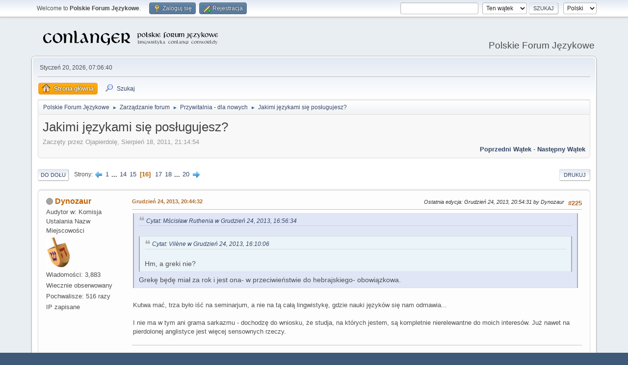

--- FILE ---
content_type: text/html; charset=UTF-8
request_url: https://jezykotw.webd.pl/f/index.php/topic,32.msg49730.html?PHPSESSID=82220a47add2af83a8755a6c6da89aeb
body_size: 11318
content:
<!DOCTYPE html>
<html lang="pl-PL">
<head>
	<meta charset="UTF-8">
	<link rel="stylesheet" href="https://jezykotw.webd.pl/f/Themes/default/css/minified_ee91ffaeb27a6b422da26cd4c794716c.css?smf216_1754049125">
	<style>
						.sceditor-button-spoiler div {
							background: url('https://jezykotw.webd.pl/f/Themes/default/images/bbc/spoiler.png');
						}
	
	img.avatar { max-width: 130px !important; max-height: 130px !important; }
	
	.postarea .bbc_img, .list_posts .bbc_img, .post .inner .bbc_img, form#reported_posts .bbc_img, #preview_body .bbc_img { max-width: min(100%,1024px); }
	
	.postarea .bbc_img, .list_posts .bbc_img, .post .inner .bbc_img, form#reported_posts .bbc_img, #preview_body .bbc_img { max-height: 600px; }
	
	</style>
	<script>
		var smf_theme_url = "https://jezykotw.webd.pl/f/Themes/default";
		var smf_default_theme_url = "https://jezykotw.webd.pl/f/Themes/default";
		var smf_images_url = "https://jezykotw.webd.pl/f/Themes/default/images";
		var smf_smileys_url = "https://jezykotw.webd.pl/f/Smileys";
		var smf_smiley_sets = "default,aaron,akyhne,fugue,alienine";
		var smf_smiley_sets_default = "default";
		var smf_avatars_url = "http://jezykotw.webd.pl/f/avatars";
		var smf_scripturl = "https://jezykotw.webd.pl/f/index.php?PHPSESSID=82220a47add2af83a8755a6c6da89aeb&amp;";
		var smf_iso_case_folding = false;
		var smf_charset = "UTF-8";
		var smf_session_id = "ddf9b92fe04d49f5a3dbb9b27e2f40da";
		var smf_session_var = "b8f00a807";
		var smf_member_id = 0;
		var ajax_notification_text = 'Ładowanie...';
		var help_popup_heading_text = 'Zagubiłeś się? Pozwól mi wyjaśnić:';
		var banned_text = 'Przepraszamy Gość, zostałeś zbanowany na tym forum!';
		var smf_txt_expand = 'Rozwiń';
		var smf_txt_shrink = 'Zwiń';
		var smf_collapseAlt = 'Ukryj';
		var smf_expandAlt = 'Pokaż';
		var smf_quote_expand = false;
		var allow_xhjr_credentials = false;
	</script>
	<script src="https://ajax.googleapis.com/ajax/libs/jquery/3.6.3/jquery.min.js"></script>
	<script src="https://jezykotw.webd.pl/f/Themes/default/scripts/jquery.sceditor.bbcode.min.js?smf216_1754049125"></script>
	<script src="https://jezykotw.webd.pl/f/Themes/default/scripts/minified_7bfada0fd3ba4e36b700d38ffa789814.js?smf216_1754049125"></script>
	<script src="https://jezykotw.webd.pl/f/Themes/default/scripts/minified_9071c0918f26ee689b7e16c8c03ae9a8.js?smf216_1754049125" defer></script>
	<script>
		var smf_smileys_url = 'https://jezykotw.webd.pl/f/Smileys/default';
		var bbc_quote_from = 'Cytat';
		var bbc_quote = 'Cytat';
		var bbc_search_on = 'w';
	var smf_you_sure ='Na pewno chcesz to zrobić?';
	</script>
	<title>Jakimi językami się posługujesz? - Strona 16</title>
	<meta name="viewport" content="width=device-width, initial-scale=1">
	<meta property="og:site_name" content="Polskie Forum Językowe">
	<meta property="og:title" content="Jakimi językami się posługujesz? - Strona 16">
	<meta property="og:url" content="https://jezykotw.webd.pl/f/index.php/topic,32.225.html?PHPSESSID=82220a47add2af83a8755a6c6da89aeb">
	<meta property="og:description" content="Jakimi językami się posługujesz? - Strona 16">
	<meta name="description" content="Jakimi językami się posługujesz? - Strona 16">
	<meta name="theme-color" content="#557EA0">
	<meta name="robots" content="noindex">
	<link rel="canonical" href="https://jezykotw.webd.pl/f/index.php?topic=32.225">
	<link rel="help" href="https://jezykotw.webd.pl/f/index.php?PHPSESSID=82220a47add2af83a8755a6c6da89aeb&amp;action=help">
	<link rel="contents" href="https://jezykotw.webd.pl/f/index.php?PHPSESSID=82220a47add2af83a8755a6c6da89aeb&amp;">
	<link rel="search" href="https://jezykotw.webd.pl/f/index.php?PHPSESSID=82220a47add2af83a8755a6c6da89aeb&amp;action=search">
	<link rel="alternate" type="application/rss+xml" title="Polskie Forum Językowe - RSS" href="https://jezykotw.webd.pl/f/index.php?PHPSESSID=82220a47add2af83a8755a6c6da89aeb&amp;action=.xml;type=rss2;board=21">
	<link rel="alternate" type="application/atom+xml" title="Polskie Forum Językowe - Atom" href="https://jezykotw.webd.pl/f/index.php?PHPSESSID=82220a47add2af83a8755a6c6da89aeb&amp;action=.xml;type=atom;board=21">
	<link rel="next" href="https://jezykotw.webd.pl/f/index.php/topic,32.240.html?PHPSESSID=82220a47add2af83a8755a6c6da89aeb">
	<link rel="prev" href="https://jezykotw.webd.pl/f/index.php/topic,32.210.html?PHPSESSID=82220a47add2af83a8755a6c6da89aeb">
	<link rel="index" href="https://jezykotw.webd.pl/f/index.php/board,21.0.html?PHPSESSID=82220a47add2af83a8755a6c6da89aeb"><style>.vv_special { display:none; }</style>
</head>
<body id="chrome" class="action_messageindex board_21">
<div id="footerfix">
	<div id="top_section">
		<div class="inner_wrap">
			<ul class="floatleft" id="top_info">
				<li class="welcome">
					Welcome to <strong>Polskie Forum Językowe</strong>.
				</li>
				<li class="button_login">
					<a href="https://jezykotw.webd.pl/f/index.php?PHPSESSID=82220a47add2af83a8755a6c6da89aeb&amp;action=login" class="open" onclick="return reqOverlayDiv(this.href, 'Zaloguj się', 'login');">
						<span class="main_icons login"></span>
						<span class="textmenu">Zaloguj się</span>
					</a>
				</li>
				<li class="button_signup">
					<a href="https://jezykotw.webd.pl/f/index.php?PHPSESSID=82220a47add2af83a8755a6c6da89aeb&amp;action=signup" class="open">
						<span class="main_icons regcenter"></span>
						<span class="textmenu">Rejestracja</span>
					</a>
				</li>
			</ul>
			<form id="languages_form" method="get" class="floatright">
				<select id="language_select" name="language" onchange="this.form.submit()">
					<option value="english">English</option>
					<option value="polish" selected="selected">Polski</option>
				</select>
				<noscript>
					<input type="submit" value="Wykonaj!">
				</noscript>
			</form>
			<form id="search_form" class="floatright" action="https://jezykotw.webd.pl/f/index.php?PHPSESSID=82220a47add2af83a8755a6c6da89aeb&amp;action=search2" method="post" accept-charset="UTF-8">
				<input type="search" name="search" value="">&nbsp;
				<select name="search_selection">
					<option value="all">Całe Forum </option>
					<option value="topic" selected>Ten wątek</option>
					<option value="board">To forum</option>
				</select>
				<input type="hidden" name="sd_topic" value="32">
				<input type="submit" name="search2" value="Szukaj" class="button">
				<input type="hidden" name="advanced" value="0">
			</form>
		</div><!-- .inner_wrap -->
	</div><!-- #top_section -->
	<div id="header">
		<h1 class="forumtitle">
			<a id="top" href="https://jezykotw.webd.pl/f/index.php?PHPSESSID=82220a47add2af83a8755a6c6da89aeb&amp;"><img src="https://jezykotw.webd.pl/f/conlogo.png" alt="Polskie Forum Językowe"></a>
		</h1>
		<div id="siteslogan">Polskie Forum Językowe</div>
	</div>
	<div id="wrapper">
		<div id="upper_section">
			<div id="inner_section">
				<div id="inner_wrap" class="hide_720">
					<div class="user">
						<time datetime="2026-01-20T06:06:40Z">Styczeń 20, 2026, 07:06:40</time>
					</div>
				</div>
				<a class="mobile_user_menu">
					<span class="menu_icon"></span>
					<span class="text_menu">Menu główne</span>
				</a>
				<div id="main_menu">
					<div id="mobile_user_menu" class="popup_container">
						<div class="popup_window description">
							<div class="popup_heading">Menu główne
								<a href="javascript:void(0);" class="main_icons hide_popup"></a>
							</div>
							
					<ul class="dropmenu menu_nav">
						<li class="button_home">
							<a class="active" href="https://jezykotw.webd.pl/f/index.php?PHPSESSID=82220a47add2af83a8755a6c6da89aeb&amp;">
								<span class="main_icons home"></span><span class="textmenu">Strona główna</span>
							</a>
						</li>
						<li class="button_search">
							<a href="https://jezykotw.webd.pl/f/index.php?PHPSESSID=82220a47add2af83a8755a6c6da89aeb&amp;action=search">
								<span class="main_icons search"></span><span class="textmenu">Szukaj</span>
							</a>
						</li>
					</ul><!-- .menu_nav -->
						</div>
					</div>
				</div>
				<div class="navigate_section">
					<ul>
						<li>
							<a href="https://jezykotw.webd.pl/f/index.php?PHPSESSID=82220a47add2af83a8755a6c6da89aeb&amp;"><span>Polskie Forum Językowe</span></a>
						</li>
						<li>
							<span class="dividers"> &#9658; </span>
							<a href="https://jezykotw.webd.pl/f/index.php?PHPSESSID=82220a47add2af83a8755a6c6da89aeb&amp;#c1"><span>Zarządzanie forum</span></a>
						</li>
						<li>
							<span class="dividers"> &#9658; </span>
							<a href="https://jezykotw.webd.pl/f/index.php/board,21.0.html?PHPSESSID=82220a47add2af83a8755a6c6da89aeb"><span>Przywitalnia - dla nowych</span></a>
						</li>
						<li class="last">
							<span class="dividers"> &#9658; </span>
							<a href="https://jezykotw.webd.pl/f/index.php/topic,32.0.html?PHPSESSID=82220a47add2af83a8755a6c6da89aeb"><span>Jakimi językami się posługujesz?</span></a>
						</li>
					</ul>
				</div><!-- .navigate_section -->
			</div><!-- #inner_section -->
		</div><!-- #upper_section -->
		<div id="content_section">
			<div id="main_content_section">
		<div id="display_head" class="information">
			<h2 class="display_title">
				<span id="top_subject">Jakimi językami się posługujesz?</span>
			</h2>
			<p>Zaczęty przez Ojapierdolę, Sierpień 18, 2011, 21:14:54</p>
			<span class="nextlinks floatright"><a href="https://jezykotw.webd.pl/f/index.php/topic,32.0/prev_next,prev.html?PHPSESSID=82220a47add2af83a8755a6c6da89aeb#new">Poprzedni wątek</a> - <a href="https://jezykotw.webd.pl/f/index.php/topic,32.0/prev_next,next.html?PHPSESSID=82220a47add2af83a8755a6c6da89aeb#new">Następny wątek</a></span>
		</div><!-- #display_head -->
		
		<div class="pagesection top">
			
		<div class="buttonlist floatright">
			
				<a class="button button_strip_print" href="https://jezykotw.webd.pl/f/index.php?PHPSESSID=82220a47add2af83a8755a6c6da89aeb&amp;action=printpage;topic=32.0"  rel="nofollow">Drukuj</a>
		</div>
			 
			<div class="pagelinks floatleft">
				<a href="#bot" class="button">Do dołu</a>
				<span class="pages">Strony</span><a class="nav_page" href="https://jezykotw.webd.pl/f/index.php/topic,32.210.html?PHPSESSID=82220a47add2af83a8755a6c6da89aeb"><span class="main_icons previous_page"></span></a> <a class="nav_page" href="https://jezykotw.webd.pl/f/index.php/topic,32.0.html?PHPSESSID=82220a47add2af83a8755a6c6da89aeb">1</a> <span class="expand_pages" onclick="expandPages(this, '&lt;a class=&quot;nav_page&quot; href=&quot;' + smf_scripturl + '?topic=32.%1$d&quot;&gt;%2$s&lt;/a&gt; ', 15, 195, 15);"> ... </span><a class="nav_page" href="https://jezykotw.webd.pl/f/index.php/topic,32.195.html?PHPSESSID=82220a47add2af83a8755a6c6da89aeb">14</a> <a class="nav_page" href="https://jezykotw.webd.pl/f/index.php/topic,32.210.html?PHPSESSID=82220a47add2af83a8755a6c6da89aeb">15</a> <span class="current_page">16</span> <a class="nav_page" href="https://jezykotw.webd.pl/f/index.php/topic,32.240.html?PHPSESSID=82220a47add2af83a8755a6c6da89aeb">17</a> <a class="nav_page" href="https://jezykotw.webd.pl/f/index.php/topic,32.255.html?PHPSESSID=82220a47add2af83a8755a6c6da89aeb">18</a> <span class="expand_pages" onclick="expandPages(this, '&lt;a class=&quot;nav_page&quot; href=&quot;' + smf_scripturl + '?topic=32.%1$d&quot;&gt;%2$s&lt;/a&gt; ', 270, 285, 15);"> ... </span><a class="nav_page" href="https://jezykotw.webd.pl/f/index.php/topic,32.285.html?PHPSESSID=82220a47add2af83a8755a6c6da89aeb">20</a> <a class="nav_page" href="https://jezykotw.webd.pl/f/index.php/topic,32.240.html?PHPSESSID=82220a47add2af83a8755a6c6da89aeb"><span class="main_icons next_page"></span></a> 
			</div>
		<div class="mobile_buttons floatright">
			<a class="button mobile_act">Akcje użytkownika</a>
			
		</div>
		</div>
		<div id="forumposts">
			<form action="https://jezykotw.webd.pl/f/index.php?PHPSESSID=82220a47add2af83a8755a6c6da89aeb&amp;action=quickmod2;topic=32.225" method="post" accept-charset="UTF-8" name="quickModForm" id="quickModForm" onsubmit="return oQuickModify.bInEditMode ? oQuickModify.modifySave('ddf9b92fe04d49f5a3dbb9b27e2f40da', 'b8f00a807') : false">
				<div class="windowbg" id="msg49638">
					
					<div class="post_wrapper">
						<div class="poster">
							<h4>
								<span class="off" title="Offline"></span>
								<a href="https://jezykotw.webd.pl/f/index.php?PHPSESSID=82220a47add2af83a8755a6c6da89aeb&amp;action=profile;u=12" title="Zobacz profil Dynozaur">Dynozaur</a>
							</h4>
							<ul class="user_info">
								<li class="title">Audytor w: Komisja Ustalania Nazw Miejscowości</li>
								<li class="avatar">
									<a href="https://jezykotw.webd.pl/f/index.php?PHPSESSID=82220a47add2af83a8755a6c6da89aeb&amp;action=profile;u=12"><img class="avatar" src="https://jezykotw.webd.pl/f/custom_avatar/avatar_12_1313433101.png" alt=""></a>
								</li>
								<li class="icons"></li>
								<li class="postcount">Wiadomości: 3,883</li>
								<li class="blurb">Wiecznie obserwowany</li>
								<li class="custom thankscount">Pochwalisze: 516 razy</li>
								<li class="poster_ip">IP zapisane</li>
							</ul>
						</div><!-- .poster -->
						<div class="postarea">
							<div class="keyinfo">
								<div id="subject_49638" class="subject_title subject_hidden">
									<a href="https://jezykotw.webd.pl/f/index.php?PHPSESSID=82220a47add2af83a8755a6c6da89aeb&amp;msg=49638" rel="nofollow">Odp: Jakimi językami się posługujesz?</a>
								</div>
								<span class="page_number floatright">#225</span>
								<div class="postinfo">
									<span class="messageicon"  style="position: absolute; z-index: -1;">
										<img src="https://jezykotw.webd.pl/f/Themes/default/images/post/xx.png" alt="">
									</span>
									<a href="https://jezykotw.webd.pl/f/index.php?PHPSESSID=82220a47add2af83a8755a6c6da89aeb&amp;msg=49638" rel="nofollow" title="Odpowiedź #225 - Odp: Jakimi językami się posługujesz?" class="smalltext">Grudzień 24, 2013, 20:44:32</a>
									<span class="spacer"></span>
									<span class="smalltext modified floatright mvisible" id="modified_49638"><span class="lastedit">Ostatnia edycja</span>: Grudzień 24, 2013, 20:54:31 by Dynozaur
									</span>
								</div>
								<div id="msg_49638_quick_mod"></div>
							</div><!-- .keyinfo -->
							<div class="post">
								<div class="inner" data-msgid="49638" id="msg_49638">
									<blockquote class="bbc_standard_quote"><cite><a href="https://jezykotw.webd.pl/f/index.php/topic,32.msg49636.html?PHPSESSID=82220a47add2af83a8755a6c6da89aeb#msg49636">Cytat: Mścisław Ruthenia w Grudzień 24, 2013, 16:56:34</a></cite><br /><blockquote class="bbc_alternate_quote"><cite><a href="https://jezykotw.webd.pl/f/index.php/topic,32.msg49632.html?PHPSESSID=82220a47add2af83a8755a6c6da89aeb#msg49632">Cytat: Vilène w Grudzień 24, 2013, 16:10:06</a></cite><br />Hm, a greki nie?<br /></blockquote>Grekę będę miał za rok i jest ona- w przeciwieństwie do hebrajskiego- obowiązkowa.<br /></blockquote><br />Kutwa mać, trza było iść na seminarjum, a nie na tą całą lingwistykę, gdzie nauki języków się nam odmawia...<br /><br />I nie ma w tym ani grama sarkazmu - dochodzę do wniosku, że studja, na których jestem, są kompletnie nierelewantne do moich interesów. Już nawet na pierdolonej anglistyce jest więcej sensownych rzeczy.
								</div>
							</div><!-- .post -->
							<div class="under_message">
							</div><!-- .under_message -->
						</div><!-- .postarea -->
						<div class="moderatorbar">
							<div class="signature" id="msg_49638_signature">
								<span style="font-size: 13pt;" class="bbc_size">Jaranie się starem forem to pedalstwo, a Kwadrat i Seiphel to ciota i chuj.</span><br><br>P*lsko, cóżeś uczyniła ze swoim chrztem?
							</div>
							<div class="custom_fields_below_signature">
								<ul class="nolist">
									<li class="custom thankslist"><span class="thank_you_hidden thank_you_placeholder_49638">&nbsp;</span></li>
								</ul>
							</div>
						</div><!-- .moderatorbar -->
					</div><!-- .post_wrapper -->
				</div><!-- $message[css_class] -->
				<hr class="post_separator">
				<div class="windowbg" id="msg49640">
					
					
					<div class="post_wrapper">
						<div class="poster">
							<h4>
								<span class="off" title="Offline"></span>
								<a href="https://jezykotw.webd.pl/f/index.php?PHPSESSID=82220a47add2af83a8755a6c6da89aeb&amp;action=profile;u=6" title="Zobacz profil Mścisław Bożydar">Mścisław Bożydar</a>
							</h4>
							<ul class="user_info">
								<li class="title">Πατριάρχης Γλώσσοποιίας</li>
								<li class="avatar">
									<a href="https://jezykotw.webd.pl/f/index.php?PHPSESSID=82220a47add2af83a8755a6c6da89aeb&amp;action=profile;u=6"><img class="avatar" src="https://jezykotw.webd.pl/f/custom_avatar/avatar_6_1416332385.jpeg" alt=""></a>
								</li>
								<li class="icons"></li>
								<li class="postcount">Wiadomości: 1,269</li>
								<li class="custom thankscount">Pochwalisze: 1 razy</li>
								<li class="poster_ip">IP zapisane</li>
							</ul>
						</div><!-- .poster -->
						<div class="postarea">
							<div class="keyinfo">
								<div id="subject_49640" class="subject_title subject_hidden">
									<a href="https://jezykotw.webd.pl/f/index.php?PHPSESSID=82220a47add2af83a8755a6c6da89aeb&amp;msg=49640" rel="nofollow">Odp: Jakimi językami się posługujesz?</a>
								</div>
								<span class="page_number floatright">#226</span>
								<div class="postinfo">
									<span class="messageicon"  style="position: absolute; z-index: -1;">
										<img src="https://jezykotw.webd.pl/f/Themes/default/images/post/xx.png" alt="">
									</span>
									<a href="https://jezykotw.webd.pl/f/index.php?PHPSESSID=82220a47add2af83a8755a6c6da89aeb&amp;msg=49640" rel="nofollow" title="Odpowiedź #226 - Odp: Jakimi językami się posługujesz?" class="smalltext">Grudzień 24, 2013, 22:47:41</a>
									<span class="spacer"></span>
									<span class="smalltext modified floatright" id="modified_49640">
									</span>
								</div>
								<div id="msg_49640_quick_mod"></div>
							</div><!-- .keyinfo -->
							<div class="post">
								<div class="inner" data-msgid="49640" id="msg_49640">
									<blockquote class="bbc_standard_quote"><cite><a href="https://jezykotw.webd.pl/f/index.php/topic,32.msg49638.html?PHPSESSID=82220a47add2af83a8755a6c6da89aeb#msg49638">Cytat: Dynozaur w Grudzień 24, 2013, 20:44:32</a></cite><br /><blockquote class="bbc_alternate_quote"><cite><a href="https://jezykotw.webd.pl/f/index.php/topic,32.msg49636.html?PHPSESSID=82220a47add2af83a8755a6c6da89aeb#msg49636">Cytat: Mścisław Ruthenia w Grudzień 24, 2013, 16:56:34</a></cite><br /><blockquote class="bbc_standard_quote"><cite><a href="https://jezykotw.webd.pl/f/index.php/topic,32.msg49632.html?PHPSESSID=82220a47add2af83a8755a6c6da89aeb#msg49632">Cytat: Vilène w Grudzień 24, 2013, 16:10:06</a></cite><br />Hm, a greki nie?<br /></blockquote>Grekę będę miał za rok i jest ona- w przeciwieństwie do hebrajskiego- obowiązkowa.<br /></blockquote><br />Kutwa mać, trza było iść na seminarjum, a nie na tą całą lingwistykę, gdzie nauki języków się nam odmawia...<br /><br />I nie ma w tym ani grama sarkazmu - dochodzę do wniosku, że studja, na których jestem, są kompletnie nierelewantne do moich interesów. Już nawet na pierdolonej anglistyce jest więcej sensownych rzeczy.<br /></blockquote><br />Że tak powiem: האחעהאחעהאחעהאחע
								</div>
							</div><!-- .post -->
							<div class="under_message">
							</div><!-- .under_message -->
						</div><!-- .postarea -->
						<div class="moderatorbar">
							<div class="signature" id="msg_49640_signature">
								Hvernig á að þjálfa Dragon þín?
							</div>
							<div class="custom_fields_below_signature">
								<ul class="nolist">
									<li class="custom thankslist"><span class="thank_you_hidden thank_you_placeholder_49640">&nbsp;</span></li>
								</ul>
							</div>
						</div><!-- .moderatorbar -->
					</div><!-- .post_wrapper -->
				</div><!-- $message[css_class] -->
				<hr class="post_separator">
				<div class="windowbg" id="msg49730">
					
					<a id="new"></a>
					<div class="post_wrapper">
						<div class="poster">
							<h4>
								<span class="off" title="Offline"></span>
								<a href="https://jezykotw.webd.pl/f/index.php?PHPSESSID=82220a47add2af83a8755a6c6da89aeb&amp;action=profile;u=238" title="Zobacz profil ShookTea">ShookTea</a>
							</h4>
							<ul class="user_info">
								<li class="avatar">
									<a href="https://jezykotw.webd.pl/f/index.php?PHPSESSID=82220a47add2af83a8755a6c6da89aeb&amp;action=profile;u=238"><img class="avatar" src="http://4programmers.net/store/_a/54fac265aee9b.png" alt=""></a>
								</li>
								<li class="icons"></li>
								<li class="postcount">Wiadomości: 159</li>
								<li class="custom thankscount">Pochwalisze: 1 razy</li>
								<li class="poster_ip">IP zapisane</li>
							</ul>
						</div><!-- .poster -->
						<div class="postarea">
							<div class="keyinfo">
								<div id="subject_49730" class="subject_title subject_hidden">
									<a href="https://jezykotw.webd.pl/f/index.php?PHPSESSID=82220a47add2af83a8755a6c6da89aeb&amp;msg=49730" rel="nofollow">Odp: Jakimi językami się posługujesz?</a>
								</div>
								<span class="page_number floatright">#227</span>
								<div class="postinfo">
									<span class="messageicon"  style="position: absolute; z-index: -1;">
										<img src="https://jezykotw.webd.pl/f/Themes/default/images/post/xx.png" alt="">
									</span>
									<a href="https://jezykotw.webd.pl/f/index.php?PHPSESSID=82220a47add2af83a8755a6c6da89aeb&amp;msg=49730" rel="nofollow" title="Odpowiedź #227 - Odp: Jakimi językami się posługujesz?" class="smalltext">Grudzień 27, 2013, 09:50:52</a>
									<span class="spacer"></span>
									<span class="smalltext modified floatright" id="modified_49730">
									</span>
								</div>
								<div id="msg_49730_quick_mod"></div>
							</div><!-- .keyinfo -->
							<div class="post">
								<div class="inner" data-msgid="49730" id="msg_49730">
									A u mnie:<br /><b>Polski</b> - natywny<br /><b>Angielski</b> - byłby &quot;prawie natywny&quot;, gdyby istniało coś takiego, jak prawie natywny język - mama zaczęła mnie go uczyć, gdy miałem 4 lata. Gramatyka dla umysłu ścisłego (czyt. mnie) nie stanowiła w żadnym języku większego problemu, gorzej ze słownictwem (które jest przecież ważniejsze) i wyjątkami, czyli innymi słowy ze wszystkimi cechami języka, które trzeba się uczyć na pamięć (gramatykę, można by rzec, &quot;wsiąkam&quot; bez uczenia się poza szkołą). Wg. mnie, gdyby angielski był conlangiem, twórca zostałby zjedzony za wymowę, ale po pewnym czasie można przywyknąć i się nauczyć.<br /><br />W znacznie mniejszym stopniu:<br /><b>Niemiecki</b> - jedyne zdanie, jakie potrafię powiedzieć bez żadnego zająknięcia się / kucia na pamięć to &quot;Zaraz sprawdzę listę obecności&quot; (nie wiem, jak to się pisze), bo nauczycielka w gimnazjum powtarzała to na każdej lekcji. Ale umlauty i scharfes s mi się podobają.<br /><br />Następni w kolejce:<br /><b>Rosyjski</b><br /><b>Łacina</b> lub <b>greka</b> (BTW, dlaczego coraz częściej widzę zwrot &quot;język łaciński&quot;, który ponoć jest błędny?)
								</div>
							</div><!-- .post -->
							<div class="under_message">
							</div><!-- .under_message -->
						</div><!-- .postarea -->
						<div class="moderatorbar">
							<div class="signature" id="msg_49730_signature">
								<img src="http://i.imgur.com/yibcMlB.png" alt="" class="bbc_img" loading="lazy">
							</div>
							<div class="custom_fields_below_signature">
								<ul class="nolist">
									<li class="custom thankslist"><span class="thank_you_hidden thank_you_placeholder_49730">&nbsp;</span></li>
								</ul>
							</div>
						</div><!-- .moderatorbar -->
					</div><!-- .post_wrapper -->
				</div><!-- $message[css_class] -->
				<hr class="post_separator">
				<div class="windowbg" id="msg49731">
					
					
					<div class="post_wrapper">
						<div class="poster">
							<h4>
								<span class="off" title="Offline"></span>
								<a href="https://jezykotw.webd.pl/f/index.php?PHPSESSID=82220a47add2af83a8755a6c6da89aeb&amp;action=profile;u=121" title="Zobacz profil CookieMonster93">CookieMonster93</a>
							</h4>
							<ul class="user_info">
								<li class="title">Niderlandysta/Etnolingwista</li>
								<li class="avatar">
									<a href="https://jezykotw.webd.pl/f/index.php?PHPSESSID=82220a47add2af83a8755a6c6da89aeb&amp;action=profile;u=121"><img class="avatar" src="https://jezykotw.webd.pl/f/custom_avatar/avatar_121_1605273346.png" alt=""></a>
								</li>
								<li class="icons"></li>
								<li class="postcount">Wiadomości: 1,517</li>
								<li class="custom thankscount">Pochwalisze: 5 razy</li>
								<li class="poster_ip">IP zapisane</li>
							</ul>
						</div><!-- .poster -->
						<div class="postarea">
							<div class="keyinfo">
								<div id="subject_49731" class="subject_title subject_hidden">
									<a href="https://jezykotw.webd.pl/f/index.php?PHPSESSID=82220a47add2af83a8755a6c6da89aeb&amp;msg=49731" rel="nofollow">Odp: Jakimi językami się posługujesz?</a>
								</div>
								<span class="page_number floatright">#228</span>
								<div class="postinfo">
									<span class="messageicon"  style="position: absolute; z-index: -1;">
										<img src="https://jezykotw.webd.pl/f/Themes/default/images/post/xx.png" alt="">
									</span>
									<a href="https://jezykotw.webd.pl/f/index.php?PHPSESSID=82220a47add2af83a8755a6c6da89aeb&amp;msg=49731" rel="nofollow" title="Odpowiedź #228 - Odp: Jakimi językami się posługujesz?" class="smalltext">Grudzień 27, 2013, 10:13:40</a>
									<span class="spacer"></span>
									<span class="smalltext modified floatright" id="modified_49731">
									</span>
								</div>
								<div id="msg_49731_quick_mod"></div>
							</div><!-- .keyinfo -->
							<div class="post">
								<div class="inner" data-msgid="49731" id="msg_49731">
									<blockquote class="bbc_standard_quote"><cite><a href="https://jezykotw.webd.pl/f/index.php/topic,32.msg49730.html?PHPSESSID=82220a47add2af83a8755a6c6da89aeb#msg49730">Cytat: ShookTea w Grudzień 27, 2013, 09:50:52</a></cite><br />dlaczego coraz częściej widzę zwrot &quot;język łaciński&quot;, który ponoć jest błędny?<br /></blockquote>Jest jak najbardziej poprawny. :-)
								</div>
							</div><!-- .post -->
							<div class="under_message">
							</div><!-- .under_message -->
						</div><!-- .postarea -->
						<div class="moderatorbar">
							<div class="signature" id="msg_49731_signature">
								English C2 // Nederlands B2 // 中文 B1 // Čeština B1
							</div>
							<div class="custom_fields_below_signature">
								<ul class="nolist">
									<li class="custom thankslist"><span class="thank_you_hidden thank_you_placeholder_49731">&nbsp;</span></li>
								</ul>
							</div>
						</div><!-- .moderatorbar -->
					</div><!-- .post_wrapper -->
				</div><!-- $message[css_class] -->
				<hr class="post_separator">
				<div class="windowbg" id="msg49778">
					
					
					<div class="post_wrapper">
						<div class="poster">
							<h4>
								<span class="off" title="Offline"></span>
								<a href="https://jezykotw.webd.pl/f/index.php?PHPSESSID=82220a47add2af83a8755a6c6da89aeb&amp;action=profile;u=238" title="Zobacz profil ShookTea">ShookTea</a>
							</h4>
							<ul class="user_info">
								<li class="avatar">
									<a href="https://jezykotw.webd.pl/f/index.php?PHPSESSID=82220a47add2af83a8755a6c6da89aeb&amp;action=profile;u=238"><img class="avatar" src="http://4programmers.net/store/_a/54fac265aee9b.png" alt=""></a>
								</li>
								<li class="icons"></li>
								<li class="postcount">Wiadomości: 159</li>
								<li class="custom thankscount">Pochwalisze: 1 razy</li>
								<li class="poster_ip">IP zapisane</li>
							</ul>
						</div><!-- .poster -->
						<div class="postarea">
							<div class="keyinfo">
								<div id="subject_49778" class="subject_title subject_hidden">
									<a href="https://jezykotw.webd.pl/f/index.php?PHPSESSID=82220a47add2af83a8755a6c6da89aeb&amp;msg=49778" rel="nofollow">Odp: Jakimi językami się posługujesz?</a>
								</div>
								<span class="page_number floatright">#229</span>
								<div class="postinfo">
									<span class="messageicon"  style="position: absolute; z-index: -1;">
										<img src="https://jezykotw.webd.pl/f/Themes/default/images/post/xx.png" alt="">
									</span>
									<a href="https://jezykotw.webd.pl/f/index.php?PHPSESSID=82220a47add2af83a8755a6c6da89aeb&amp;msg=49778" rel="nofollow" title="Odpowiedź #229 - Odp: Jakimi językami się posługujesz?" class="smalltext">Grudzień 27, 2013, 21:15:44</a>
									<span class="spacer"></span>
									<span class="smalltext modified floatright" id="modified_49778">
									</span>
								</div>
								<div id="msg_49778_quick_mod"></div>
							</div><!-- .keyinfo -->
							<div class="post">
								<div class="inner" data-msgid="49778" id="msg_49778">
									Poważnie?<br /><br />Gdy kiedyś powiedziałem &quot;język łaciński&quot;, dostałem od jednego księdza opiernicz. Teraz, gdy to słyszę, sam mam ochotę się na kimś wyładować. Mój świat legł w gruzach.<br /><br />&quot;Łacina&quot; według mnie ładniej brzmi <img src="https://jezykotw.webd.pl/f/Smileys/default/smiley.gif" alt="&#58;&#41;" title="Uśmiech" class="smiley">
								</div>
							</div><!-- .post -->
							<div class="under_message">
							</div><!-- .under_message -->
						</div><!-- .postarea -->
						<div class="moderatorbar">
							<div class="signature" id="msg_49778_signature">
								<img src="http://i.imgur.com/yibcMlB.png" alt="" class="bbc_img" loading="lazy">
							</div>
							<div class="custom_fields_below_signature">
								<ul class="nolist">
									<li class="custom thankslist"><span class="thank_you_hidden thank_you_placeholder_49778">&nbsp;</span></li>
								</ul>
							</div>
						</div><!-- .moderatorbar -->
					</div><!-- .post_wrapper -->
				</div><!-- $message[css_class] -->
				<hr class="post_separator">
				<div class="windowbg" id="msg49852">
					
					
					<div class="post_wrapper">
						<div class="poster">
							<h4>
								<span class="off" title="Offline"></span>
								<a href="https://jezykotw.webd.pl/f/index.php?PHPSESSID=82220a47add2af83a8755a6c6da89aeb&amp;action=profile;u=6" title="Zobacz profil Mścisław Bożydar">Mścisław Bożydar</a>
							</h4>
							<ul class="user_info">
								<li class="title">Πατριάρχης Γλώσσοποιίας</li>
								<li class="avatar">
									<a href="https://jezykotw.webd.pl/f/index.php?PHPSESSID=82220a47add2af83a8755a6c6da89aeb&amp;action=profile;u=6"><img class="avatar" src="https://jezykotw.webd.pl/f/custom_avatar/avatar_6_1416332385.jpeg" alt=""></a>
								</li>
								<li class="icons"></li>
								<li class="postcount">Wiadomości: 1,269</li>
								<li class="custom thankscount">Pochwalisze: 1 razy</li>
								<li class="poster_ip">IP zapisane</li>
							</ul>
						</div><!-- .poster -->
						<div class="postarea">
							<div class="keyinfo">
								<div id="subject_49852" class="subject_title subject_hidden">
									<a href="https://jezykotw.webd.pl/f/index.php?PHPSESSID=82220a47add2af83a8755a6c6da89aeb&amp;msg=49852" rel="nofollow">Odp: Jakimi językami się posługujesz?</a>
								</div>
								<span class="page_number floatright">#230</span>
								<div class="postinfo">
									<span class="messageicon"  style="position: absolute; z-index: -1;">
										<img src="https://jezykotw.webd.pl/f/Themes/default/images/post/xx.png" alt="">
									</span>
									<a href="https://jezykotw.webd.pl/f/index.php?PHPSESSID=82220a47add2af83a8755a6c6da89aeb&amp;msg=49852" rel="nofollow" title="Odpowiedź #230 - Odp: Jakimi językami się posługujesz?" class="smalltext">Grudzień 29, 2013, 14:25:34</a>
									<span class="spacer"></span>
									<span class="smalltext modified floatright" id="modified_49852">
									</span>
								</div>
								<div id="msg_49852_quick_mod"></div>
							</div><!-- .keyinfo -->
							<div class="post">
								<div class="inner" data-msgid="49852" id="msg_49852">
									Ach ci księża i im podobni...<br />[osiągnąłem już szczyt hipokryzji?]<br /><br />Tak, &quot;Łacina&quot; brzmi bardziej elegancko niż &quot;Język łaciński&quot; ^_^
								</div>
							</div><!-- .post -->
							<div class="under_message">
							</div><!-- .under_message -->
						</div><!-- .postarea -->
						<div class="moderatorbar">
							<div class="signature" id="msg_49852_signature">
								Hvernig á að þjálfa Dragon þín?
							</div>
							<div class="custom_fields_below_signature">
								<ul class="nolist">
									<li class="custom thankslist"><span class="thank_you_hidden thank_you_placeholder_49852">&nbsp;</span></li>
								</ul>
							</div>
						</div><!-- .moderatorbar -->
					</div><!-- .post_wrapper -->
				</div><!-- $message[css_class] -->
				<hr class="post_separator">
				<div class="windowbg" id="msg49853">
					
					
					<div class="post_wrapper">
						<div class="poster">
							<h4>
								<span class="off" title="Offline"></span>
								<a href="https://jezykotw.webd.pl/f/index.php?PHPSESSID=82220a47add2af83a8755a6c6da89aeb&amp;action=profile;u=1" title="Zobacz profil Canis">Canis</a>
							</h4>
							<ul class="user_info">
								<li class="title">Eksherszt</li>
								<li class="membergroup">Moderatór</li>
								<li class="avatar">
									<a href="https://jezykotw.webd.pl/f/index.php?PHPSESSID=82220a47add2af83a8755a6c6da89aeb&amp;action=profile;u=1"><img class="avatar" src="https://jezykotw.webd.pl/f/custom_avatar/avatar_1_1355050873.png" alt=""></a>
								</li>
								<li class="icons"></li>
								<li class="postcount">Wiadomości: 2,151</li>
								<li class="blurb">Uliczny kundel</li>
								<li class="custom thankscount">Pochwalisze: 192 razy</li>
								<li class="poster_ip">IP zapisane</li>
							</ul>
						</div><!-- .poster -->
						<div class="postarea">
							<div class="keyinfo">
								<div id="subject_49853" class="subject_title subject_hidden">
									<a href="https://jezykotw.webd.pl/f/index.php?PHPSESSID=82220a47add2af83a8755a6c6da89aeb&amp;msg=49853" rel="nofollow">Odp: Jakimi językami się posługujesz?</a>
								</div>
								<span class="page_number floatright">#231</span>
								<div class="postinfo">
									<span class="messageicon"  style="position: absolute; z-index: -1;">
										<img src="https://jezykotw.webd.pl/f/Themes/default/images/post/xx.png" alt="">
									</span>
									<a href="https://jezykotw.webd.pl/f/index.php?PHPSESSID=82220a47add2af83a8755a6c6da89aeb&amp;msg=49853" rel="nofollow" title="Odpowiedź #231 - Odp: Jakimi językami się posługujesz?" class="smalltext">Grudzień 29, 2013, 15:28:55</a>
									<span class="spacer"></span>
									<span class="smalltext modified floatright" id="modified_49853">
									</span>
								</div>
								<div id="msg_49853_quick_mod"></div>
							</div><!-- .keyinfo -->
							<div class="post">
								<div class="inner" data-msgid="49853" id="msg_49853">
									<blockquote class="bbc_standard_quote"><cite><a href="https://jezykotw.webd.pl/f/index.php/topic,32.msg49852.html?PHPSESSID=82220a47add2af83a8755a6c6da89aeb#msg49852">Cytat: Mścisław Ruthenia w Grudzień 29, 2013, 14:25:34</a></cite><br />Ach ci księża i im podobni...<br />[osiągnąłem już szczyt hipokryzji?]<br /><br />Tak, &quot;Łacina&quot; brzmi bardziej elegancko niż &quot;Język łaciński&quot; ^_^<br /></blockquote>Według mnie też. Co ciekawe, odnośnie polskiego mam odwrotne odczucia: &quot;język polski&quot; brzmi neutralnie, ale &quot;polszczyzna&quot; brzmi co najmniej paskudnie.
								</div>
							</div><!-- .post -->
							<div class="under_message">
							</div><!-- .under_message -->
						</div><!-- .postarea -->
						<div class="moderatorbar">
							<div class="custom_fields_below_signature">
								<ul class="nolist">
									<li class="custom thankslist"><span class="thank_you_hidden thank_you_placeholder_49853">&nbsp;</span></li>
								</ul>
							</div>
						</div><!-- .moderatorbar -->
					</div><!-- .post_wrapper -->
				</div><!-- $message[css_class] -->
				<hr class="post_separator">
				<div class="windowbg" id="msg49861">
					
					
					<div class="post_wrapper">
						<div class="poster">
							<h4>
								<span class="off" title="Offline"></span>
								<a href="https://jezykotw.webd.pl/f/index.php?PHPSESSID=82220a47add2af83a8755a6c6da89aeb&amp;action=profile;u=343" title="Zobacz profil Mahtlactli Omome Tochtli">Mahtlactli Omome Tochtli</a>
							</h4>
							<ul class="user_info">
								<li class="avatar">
									<a href="https://jezykotw.webd.pl/f/index.php?PHPSESSID=82220a47add2af83a8755a6c6da89aeb&amp;action=profile;u=343"><img class="avatar" src="https://jezykotw.webd.pl/f/custom_avatar/avatar_343_1385678489.png" alt=""></a>
								</li>
								<li class="icons"></li>
								<li class="postcount">Wiadomości: 386</li>
								<li class="custom thankscount">Pochwalisze: 6 razy</li>
								<li class="poster_ip">IP zapisane</li>
							</ul>
						</div><!-- .poster -->
						<div class="postarea">
							<div class="keyinfo">
								<div id="subject_49861" class="subject_title subject_hidden">
									<a href="https://jezykotw.webd.pl/f/index.php?PHPSESSID=82220a47add2af83a8755a6c6da89aeb&amp;msg=49861" rel="nofollow">Odp: Jakimi językami się posługujesz?</a>
								</div>
								<span class="page_number floatright">#232</span>
								<div class="postinfo">
									<span class="messageicon"  style="position: absolute; z-index: -1;">
										<img src="https://jezykotw.webd.pl/f/Themes/default/images/post/xx.png" alt="">
									</span>
									<a href="https://jezykotw.webd.pl/f/index.php?PHPSESSID=82220a47add2af83a8755a6c6da89aeb&amp;msg=49861" rel="nofollow" title="Odpowiedź #232 - Odp: Jakimi językami się posługujesz?" class="smalltext">Grudzień 29, 2013, 18:14:40</a>
									<span class="spacer"></span>
									<span class="smalltext modified floatright" id="modified_49861">
									</span>
								</div>
								<div id="msg_49861_quick_mod"></div>
							</div><!-- .keyinfo -->
							<div class="post">
								<div class="inner" data-msgid="49861" id="msg_49861">
									Co do mnie:<br /><br /><b>Polski</b>, bez komentarza.<br /><b>Angielski</b>, jakieś 13 lat nauki bez większego skutku, tak naprawdę zacząłem ogarniać dopiero na studiach, czytając i pijąc z zagramanicznymi ludziami. Rozumiem prawie wszystko, mówię płynnie, ale niepoprawnie. Przede wszystkim nieznośnie kaleczę wymowę.<br /><b>Czeski</b>, dwa lata nauki ledwie, ale bardzo łatwo mi wchodził. Od kilku lat nieużywany, więc trochę umarł. Mam dobrą wymowę.<br /><b>Rosyjski</b>, też dwa lata, ale znam nieco gorzej niż czeski. Też dobra wymowa, natomiast nigdy nie udało mi się nauczyć płynnie czytać w żadnym piśmie poza łacinką :-P.<br /><b>Włoski</b>, pięć lat nauki w podstawówce, jeden na studiach. Dogadam się w podstawowych sprawach, ale oracji nie wygłoszę.<br /><b>Francuski</b>, trzy lata w liceum, absolutna pomyłka. Że mapel duzy lapę, wule wu kusze awek mła i niewiele więcej. Fakt, że nie przepadam za tym językiem nie pomaga.<br /><b>Hiszpański</b>, drugi rok nauki trochę pod presją (niestety, nahuatl bez hiszpańskiego ani rusz), język jest niewiarygodnie prosty (w sumie to nooblang), ale myli mi się z włoskim.<br /><b>Łacina</b>, trzy lata nauki w liceum i dwa na studiach, jak na nie-filologa klasycznego nieźle. Od lat udzielam korków, ale na dość podstawowym poziomie.<br /><b>Greka</b>, raptem trzy semestry, umiemy czytać, ale pisać już nie (akcenty, srsly?), co do gramatyki to poległem na imperatywie aorystu.<br /><b>Staro-cerkiewno-słowiański</b>, rok nauki i sporo kontaktu z, ale wiadomo, nie uczyłem się go po to, żeby się nim posługiwać.<br /><b>Nahuatl</b> klasyczny czwarty rok nauki, gramatykę w zasadzie ogarniam, ale nawet proste słówka muszę czasami sprawdzać w słowniku. Współczesny drugi rok, jestem na etapie small-talków (trochę brak partnerów do ćwiczenia :-P).
								</div>
							</div><!-- .post -->
							<div class="under_message">
							</div><!-- .under_message -->
						</div><!-- .postarea -->
						<div class="moderatorbar">
							<div class="custom_fields_below_signature">
								<ul class="nolist">
									<li class="custom thankslist"><span class="thank_you_hidden thank_you_placeholder_49861">&nbsp;</span></li>
								</ul>
							</div>
						</div><!-- .moderatorbar -->
					</div><!-- .post_wrapper -->
				</div><!-- $message[css_class] -->
				<hr class="post_separator">
				<div class="windowbg" id="msg49863">
					
					
					<div class="post_wrapper">
						<div class="poster">
							<h4>
								<span class="off" title="Offline"></span>
								<a href="https://jezykotw.webd.pl/f/index.php?PHPSESSID=82220a47add2af83a8755a6c6da89aeb&amp;action=profile;u=25" title="Zobacz profil Ghoster">Ghoster</a>
							</h4>
							<ul class="user_info">
								<li class="title">لا إله إلا الله</li>
								<li class="membergroup">Uciekinier</li>
								<li class="avatar">
									<a href="https://jezykotw.webd.pl/f/index.php?PHPSESSID=82220a47add2af83a8755a6c6da89aeb&amp;action=profile;u=25"><img class="avatar" src="https://jezykotw.webd.pl/f/custom_avatar/avatar_25_1515789871.png" alt=""></a>
								</li>
								<li class="icons"></li>
								<li class="postcount">Wiadomości: 2,708</li>
								<li class="blurb">惹案</li>
								<li class="profile">
									<ol class="profile_icons">
										<li><a href="http://jezykotw.webd.pl/wiki/U%C5%BCytkownik:Ghoster" title="Wikipip" target="_blank" rel="noopener"><span class="main_icons www centericon" title="Wikipip"></span></a></li>
									</ol>
								</li><!-- .profile -->
								<li class="custom thankscount">Pochwalisze: 12 razy</li>
								<li class="poster_ip">IP zapisane</li>
							</ul>
						</div><!-- .poster -->
						<div class="postarea">
							<div class="keyinfo">
								<div id="subject_49863" class="subject_title subject_hidden">
									<a href="https://jezykotw.webd.pl/f/index.php?PHPSESSID=82220a47add2af83a8755a6c6da89aeb&amp;msg=49863" rel="nofollow">Odp: Jakimi językami się posługujesz?</a>
								</div>
								<span class="page_number floatright">#233</span>
								<div class="postinfo">
									<span class="messageicon"  style="position: absolute; z-index: -1;">
										<img src="https://jezykotw.webd.pl/f/Themes/default/images/post/xx.png" alt="">
									</span>
									<a href="https://jezykotw.webd.pl/f/index.php?PHPSESSID=82220a47add2af83a8755a6c6da89aeb&amp;msg=49863" rel="nofollow" title="Odpowiedź #233 - Odp: Jakimi językami się posługujesz?" class="smalltext">Grudzień 29, 2013, 18:19:16</a>
									<span class="spacer"></span>
									<span class="smalltext modified floatright mvisible" id="modified_49863"><span class="lastedit">Ostatnia edycja</span>: Październik 29, 2020, 23:50:04 by Ghoster
									</span>
								</div>
								<div id="msg_49863_quick_mod"></div>
							</div><!-- .keyinfo -->
							<div class="post">
								<div class="inner" data-msgid="49863" id="msg_49863">
									[...........]
								</div>
							</div><!-- .post -->
							<div class="under_message">
							</div><!-- .under_message -->
						</div><!-- .postarea -->
						<div class="moderatorbar">
							<div class="custom_fields_below_signature">
								<ul class="nolist">
									<li class="custom thankslist"><span class="thank_you_hidden thank_you_placeholder_49863">&nbsp;</span></li>
								</ul>
							</div>
						</div><!-- .moderatorbar -->
					</div><!-- .post_wrapper -->
				</div><!-- $message[css_class] -->
				<hr class="post_separator">
				<div class="windowbg" id="msg49864">
					
					
					<div class="post_wrapper">
						<div class="poster">
							<h4>
								<span class="off" title="Offline"></span>
								<a href="https://jezykotw.webd.pl/f/index.php?PHPSESSID=82220a47add2af83a8755a6c6da89aeb&amp;action=profile;u=343" title="Zobacz profil Mahtlactli Omome Tochtli">Mahtlactli Omome Tochtli</a>
							</h4>
							<ul class="user_info">
								<li class="avatar">
									<a href="https://jezykotw.webd.pl/f/index.php?PHPSESSID=82220a47add2af83a8755a6c6da89aeb&amp;action=profile;u=343"><img class="avatar" src="https://jezykotw.webd.pl/f/custom_avatar/avatar_343_1385678489.png" alt=""></a>
								</li>
								<li class="icons"></li>
								<li class="postcount">Wiadomości: 386</li>
								<li class="custom thankscount">Pochwalisze: 6 razy</li>
								<li class="poster_ip">IP zapisane</li>
							</ul>
						</div><!-- .poster -->
						<div class="postarea">
							<div class="keyinfo">
								<div id="subject_49864" class="subject_title subject_hidden">
									<a href="https://jezykotw.webd.pl/f/index.php?PHPSESSID=82220a47add2af83a8755a6c6da89aeb&amp;msg=49864" rel="nofollow">Odp: Jakimi językami się posługujesz?</a>
								</div>
								<span class="page_number floatright">#234</span>
								<div class="postinfo">
									<span class="messageicon"  style="position: absolute; z-index: -1;">
										<img src="https://jezykotw.webd.pl/f/Themes/default/images/post/xx.png" alt="">
									</span>
									<a href="https://jezykotw.webd.pl/f/index.php?PHPSESSID=82220a47add2af83a8755a6c6da89aeb&amp;msg=49864" rel="nofollow" title="Odpowiedź #234 - Odp: Jakimi językami się posługujesz?" class="smalltext">Grudzień 29, 2013, 18:20:20</a>
									<span class="spacer"></span>
									<span class="smalltext modified floatright" id="modified_49864">
									</span>
								</div>
								<div id="msg_49864_quick_mod"></div>
							</div><!-- .keyinfo -->
							<div class="post">
								<div class="inner" data-msgid="49864" id="msg_49864">
									<blockquote class="bbc_standard_quote"><cite><a href="https://jezykotw.webd.pl/f/index.php/topic,32.msg49863.html?PHPSESSID=82220a47add2af83a8755a6c6da89aeb#msg49863">Cytat: Ghoster w Grudzień 29, 2013, 18:19:16</a></cite><br /><blockquote class="bbc_alternate_quote"><cite><a href="https://jezykotw.webd.pl/f/index.php/topic,32.msg49861.html?PHPSESSID=82220a47add2af83a8755a6c6da89aeb#msg49861">Cytat: Mahtlactli Omome Tochtli w Grudzień 29, 2013, 18:14:40</a></cite><b>Nahuatl</b> klasyczny czwarty rok nauki, gramatykę w zasadzie ogarniam, ale nawet proste słówka muszę czasami sprawdzać w słowniku. Współczesny drugi rok, jestem na etapie small-talków (trochę brak partnerów do ćwiczenia :-P).</blockquote><br /><a href="http://jezykotw.webd.pl/f/index.php?topic=1182.0" class="bbc_link" target="_blank" rel="noopener">Można liczyć na jakąś kontynuację</a>? xd<br /></blockquote><br />Noo, jak czas pozwoli, to chętnie <img src="https://jezykotw.webd.pl/f/Smileys/default/smiley.gif" alt="&#58;&#41;" title="Uśmiech" class="smiley">
								</div>
							</div><!-- .post -->
							<div class="under_message">
							</div><!-- .under_message -->
						</div><!-- .postarea -->
						<div class="moderatorbar">
							<div class="custom_fields_below_signature">
								<ul class="nolist">
									<li class="custom thankslist"><span class="thank_you_hidden thank_you_placeholder_49864">&nbsp;</span></li>
								</ul>
							</div>
						</div><!-- .moderatorbar -->
					</div><!-- .post_wrapper -->
				</div><!-- $message[css_class] -->
				<hr class="post_separator">
				<div class="windowbg" id="msg49869">
					
					
					<div class="post_wrapper">
						<div class="poster">
							<h4>
								<span class="off" title="Offline"></span>
								<a href="https://jezykotw.webd.pl/f/index.php?PHPSESSID=82220a47add2af83a8755a6c6da89aeb&amp;action=profile;u=71" title="Zobacz profil Vilène">Vilène</a>
							</h4>
							<ul class="user_info">
								<li class="avatar">
									<a href="https://jezykotw.webd.pl/f/index.php?PHPSESSID=82220a47add2af83a8755a6c6da89aeb&amp;action=profile;u=71"><img class="avatar" src="http://jezykotw.webd.pl/f/avatars/default.png" alt=""></a>
								</li>
								<li class="icons"></li>
								<li class="postcount">Wiadomości: 2,249</li>
								<li class="custom thankscount">Pochwalisze: 19 razy</li>
								<li class="poster_ip">IP zapisane</li>
							</ul>
						</div><!-- .poster -->
						<div class="postarea">
							<div class="keyinfo">
								<div id="subject_49869" class="subject_title subject_hidden">
									<a href="https://jezykotw.webd.pl/f/index.php?PHPSESSID=82220a47add2af83a8755a6c6da89aeb&amp;msg=49869" rel="nofollow">Odp: Jakimi językami się posługujesz?</a>
								</div>
								<span class="page_number floatright">#235</span>
								<div class="postinfo">
									<span class="messageicon"  style="position: absolute; z-index: -1;">
										<img src="https://jezykotw.webd.pl/f/Themes/default/images/post/xx.png" alt="">
									</span>
									<a href="https://jezykotw.webd.pl/f/index.php?PHPSESSID=82220a47add2af83a8755a6c6da89aeb&amp;msg=49869" rel="nofollow" title="Odpowiedź #235 - Odp: Jakimi językami się posługujesz?" class="smalltext">Grudzień 29, 2013, 19:04:05</a>
									<span class="spacer"></span>
									<span class="smalltext modified floatright" id="modified_49869">
									</span>
								</div>
								<div id="msg_49869_quick_mod"></div>
							</div><!-- .keyinfo -->
							<div class="post">
								<div class="inner" data-msgid="49869" id="msg_49869">
									<blockquote class="bbc_standard_quote"><cite><a href="https://jezykotw.webd.pl/f/index.php/topic,32.msg49853.html?PHPSESSID=82220a47add2af83a8755a6c6da89aeb#msg49853">Cytat: 카니스 w Grudzień 29, 2013, 15:28:55</a></cite><br />Według mnie też. Co ciekawe, odnośnie polskiego mam odwrotne odczucia: &quot;język polski&quot; brzmi neutralnie, ale &quot;polszczyzna&quot; brzmi co najmniej paskudnie.<br /></blockquote>Nie da się zapisać ,,polszczyzna" bez ,,szczy&quot;. ZAORANE.
								</div>
							</div><!-- .post -->
							<div class="under_message">
							</div><!-- .under_message -->
						</div><!-- .postarea -->
						<div class="moderatorbar">
							<div class="custom_fields_below_signature">
								<ul class="nolist">
									<li class="custom thankslist"><span class="thank_you_hidden thank_you_placeholder_49869">&nbsp;</span></li>
								</ul>
							</div>
						</div><!-- .moderatorbar -->
					</div><!-- .post_wrapper -->
				</div><!-- $message[css_class] -->
				<hr class="post_separator">
				<div class="windowbg" id="msg49871">
					
					
					<div class="post_wrapper">
						<div class="poster">
							<h4>
								<span class="off" title="Offline"></span>
								<a href="https://jezykotw.webd.pl/f/index.php?PHPSESSID=82220a47add2af83a8755a6c6da89aeb&amp;action=profile;u=25" title="Zobacz profil Ghoster">Ghoster</a>
							</h4>
							<ul class="user_info">
								<li class="title">لا إله إلا الله</li>
								<li class="membergroup">Uciekinier</li>
								<li class="avatar">
									<a href="https://jezykotw.webd.pl/f/index.php?PHPSESSID=82220a47add2af83a8755a6c6da89aeb&amp;action=profile;u=25"><img class="avatar" src="https://jezykotw.webd.pl/f/custom_avatar/avatar_25_1515789871.png" alt=""></a>
								</li>
								<li class="icons"></li>
								<li class="postcount">Wiadomości: 2,708</li>
								<li class="blurb">惹案</li>
								<li class="profile">
									<ol class="profile_icons">
										<li><a href="http://jezykotw.webd.pl/wiki/U%C5%BCytkownik:Ghoster" title="Wikipip" target="_blank" rel="noopener"><span class="main_icons www centericon" title="Wikipip"></span></a></li>
									</ol>
								</li><!-- .profile -->
								<li class="custom thankscount">Pochwalisze: 12 razy</li>
								<li class="poster_ip">IP zapisane</li>
							</ul>
						</div><!-- .poster -->
						<div class="postarea">
							<div class="keyinfo">
								<div id="subject_49871" class="subject_title subject_hidden">
									<a href="https://jezykotw.webd.pl/f/index.php?PHPSESSID=82220a47add2af83a8755a6c6da89aeb&amp;msg=49871" rel="nofollow">Odp: Jakimi językami się posługujesz?</a>
								</div>
								<span class="page_number floatright">#236</span>
								<div class="postinfo">
									<span class="messageicon"  style="position: absolute; z-index: -1;">
										<img src="https://jezykotw.webd.pl/f/Themes/default/images/post/xx.png" alt="">
									</span>
									<a href="https://jezykotw.webd.pl/f/index.php?PHPSESSID=82220a47add2af83a8755a6c6da89aeb&amp;msg=49871" rel="nofollow" title="Odpowiedź #236 - Odp: Jakimi językami się posługujesz?" class="smalltext">Grudzień 29, 2013, 19:12:34</a>
									<span class="spacer"></span>
									<span class="smalltext modified floatright mvisible" id="modified_49871"><span class="lastedit">Ostatnia edycja</span>: Październik 29, 2020, 23:49:35 by Ghoster
									</span>
								</div>
								<div id="msg_49871_quick_mod"></div>
							</div><!-- .keyinfo -->
							<div class="post">
								<div class="inner" data-msgid="49871" id="msg_49871">
									[...........]
								</div>
							</div><!-- .post -->
							<div class="under_message">
							</div><!-- .under_message -->
						</div><!-- .postarea -->
						<div class="moderatorbar">
							<div class="custom_fields_below_signature">
								<ul class="nolist">
									<li class="custom thankslist"><span class="thank_you_hidden thank_you_placeholder_49871">&nbsp;</span></li>
								</ul>
							</div>
						</div><!-- .moderatorbar -->
					</div><!-- .post_wrapper -->
				</div><!-- $message[css_class] -->
				<hr class="post_separator">
				<div class="windowbg" id="msg49885">
					
					
					<div class="post_wrapper">
						<div class="poster">
							<h4>
								<span class="off" title="Offline"></span>
								<a href="https://jezykotw.webd.pl/f/index.php?PHPSESSID=82220a47add2af83a8755a6c6da89aeb&amp;action=profile;u=115" title="Zobacz profil zabojad">zabojad</a>
							</h4>
							<ul class="user_info">
								<li class="title">Ostatni wyznawca feleszyzmu</li>
								<li class="avatar">
									<a href="https://jezykotw.webd.pl/f/index.php?PHPSESSID=82220a47add2af83a8755a6c6da89aeb&amp;action=profile;u=115"><img class="avatar" src="https://jezykotw.webd.pl/f/custom_avatar/avatar_115_1496843428.jpeg" alt=""></a>
								</li>
								<li class="icons"></li>
								<li class="postcount">Wiadomości: 348</li>
								<li class="blurb">吾生也有涯，而知也無涯</li>
								<li class="custom thankscount">Pochwalisze: 7 razy</li>
								<li class="poster_ip">IP zapisane</li>
							</ul>
						</div><!-- .poster -->
						<div class="postarea">
							<div class="keyinfo">
								<div id="subject_49885" class="subject_title subject_hidden">
									<a href="https://jezykotw.webd.pl/f/index.php?PHPSESSID=82220a47add2af83a8755a6c6da89aeb&amp;msg=49885" rel="nofollow">Odp: Jakimi językami się posługujesz?</a>
								</div>
								<span class="page_number floatright">#237</span>
								<div class="postinfo">
									<span class="messageicon"  style="position: absolute; z-index: -1;">
										<img src="https://jezykotw.webd.pl/f/Themes/default/images/post/xx.png" alt="">
									</span>
									<a href="https://jezykotw.webd.pl/f/index.php?PHPSESSID=82220a47add2af83a8755a6c6da89aeb&amp;msg=49885" rel="nofollow" title="Odpowiedź #237 - Odp: Jakimi językami się posługujesz?" class="smalltext">Grudzień 29, 2013, 22:25:00</a>
									<span class="spacer"></span>
									<span class="smalltext modified floatright" id="modified_49885">
									</span>
								</div>
								<div id="msg_49885_quick_mod"></div>
							</div><!-- .keyinfo -->
							<div class="post">
								<div class="inner" data-msgid="49885" id="msg_49885">
									Prościzna.
								</div>
							</div><!-- .post -->
							<div class="under_message">
							</div><!-- .under_message -->
						</div><!-- .postarea -->
						<div class="moderatorbar">
							<div class="signature" id="msg_49885_signature">
								Feles [*]<br />Requiem aeternam dona eis, Domine, et lux perpetua luceat eis. Requiescant in pace. Amen.
							</div>
							<div class="custom_fields_below_signature">
								<ul class="nolist">
									<li class="custom thankslist"><span class="thank_you_hidden thank_you_placeholder_49885">&nbsp;</span></li>
								</ul>
							</div>
						</div><!-- .moderatorbar -->
					</div><!-- .post_wrapper -->
				</div><!-- $message[css_class] -->
				<hr class="post_separator">
				<div class="windowbg" id="msg49886">
					
					
					<div class="post_wrapper">
						<div class="poster">
							<h4>
								<span class="off" title="Offline"></span>
								<a href="https://jezykotw.webd.pl/f/index.php?PHPSESSID=82220a47add2af83a8755a6c6da89aeb&amp;action=profile;u=11" title="Zobacz profil Hapana Mtu">Hapana Mtu</a>
							</h4>
							<ul class="user_info">
								<li class="avatar">
									<a href="https://jezykotw.webd.pl/f/index.php?PHPSESSID=82220a47add2af83a8755a6c6da89aeb&amp;action=profile;u=11"><img class="avatar" src="https://jezykotw.webd.pl/f/custom_avatar/avatar_11_1431181614.png" alt=""></a>
								</li>
								<li class="icons"></li>
								<li class="postcount">Wiadomości: 523</li>
								<li class="blurb">ハクナ・マタタ</li>
								<li class="custom thankscount">Pochwalisze: 27 razy</li>
								<li class="poster_ip">IP zapisane</li>
							</ul>
						</div><!-- .poster -->
						<div class="postarea">
							<div class="keyinfo">
								<div id="subject_49886" class="subject_title subject_hidden">
									<a href="https://jezykotw.webd.pl/f/index.php?PHPSESSID=82220a47add2af83a8755a6c6da89aeb&amp;msg=49886" rel="nofollow">Odp: Jakimi językami się posługujesz?</a>
								</div>
								<span class="page_number floatright">#238</span>
								<div class="postinfo">
									<span class="messageicon"  style="position: absolute; z-index: -1;">
										<img src="https://jezykotw.webd.pl/f/Themes/default/images/post/xx.png" alt="">
									</span>
									<a href="https://jezykotw.webd.pl/f/index.php?PHPSESSID=82220a47add2af83a8755a6c6da89aeb&amp;msg=49886" rel="nofollow" title="Odpowiedź #238 - Odp: Jakimi językami się posługujesz?" class="smalltext">Grudzień 29, 2013, 22:26:58</a>
									<span class="spacer"></span>
									<span class="smalltext modified floatright" id="modified_49886">
									</span>
								</div>
								<div id="msg_49886_quick_mod"></div>
							</div><!-- .keyinfo -->
							<div class="post">
								<div class="inner" data-msgid="49886" id="msg_49886">
									<blockquote class="bbc_standard_quote"><cite><a href="https://jezykotw.webd.pl/f/index.php/topic,32.msg49861.html?PHPSESSID=82220a47add2af83a8755a6c6da89aeb#msg49861">Cytat: Mahtlactli Omome Tochtli w Grudzień 29, 2013, 18:14:40</a></cite><b>Nahuatl</b> klasyczny czwarty rok nauki, gramatykę w zasadzie ogarniam, ale nawet proste słówka muszę czasami sprawdzać w słowniku. Współczesny drugi rok, jestem na etapie small-talków (trochę brak partnerów do ćwiczenia :-P).</blockquote>A można spytać, gdzie albo z czego się uczysz? Z tego, co mówią prowadzące naszych zajęć, niewiele jest lektoratów nahuatla na świecie. <br /><br /><blockquote class="bbc_standard_quote"><cite><a href="https://jezykotw.webd.pl/f/index.php/topic,32.msg49863.html?PHPSESSID=82220a47add2af83a8755a6c6da89aeb#msg49863">Cytat: Ghoster w Grudzień 29, 2013, 18:19:16</a></cite><a href="http://jezykotw.webd.pl/f/index.php?topic=1182.0" class="bbc_link" target="_blank" rel="noopener">Można liczyć na jakąś kontynuację</a>? xd</blockquote>A propos, jak się trochę ogarnę, to wrzucę materiał z prenatalnych<a href="http://pl.wiktionary.org/wiki/Natal" class="bbc_link" target="_blank" rel="noopener">*</a> tygodni, trochę się nazbierało. 
								</div>
							</div><!-- .post -->
							<div class="under_message">
							</div><!-- .under_message -->
						</div><!-- .postarea -->
						<div class="moderatorbar">
							<div class="signature" id="msg_49886_signature">
								º 'ʔ<sup>(1)</sup>|z<sup>(0)</sup> + -(y<sup>(2)</sup>)| = º 'ʔ<sup>(1)</sup>|z<sup>(2)</sup>|
							</div>
							<div class="custom_fields_below_signature">
								<ul class="nolist">
									<li class="custom thankslist"><span class="thank_you_hidden thank_you_placeholder_49886">&nbsp;</span></li>
								</ul>
							</div>
						</div><!-- .moderatorbar -->
					</div><!-- .post_wrapper -->
				</div><!-- $message[css_class] -->
				<hr class="post_separator">
				<div class="windowbg" id="msg49892">
					
					
					<div class="post_wrapper">
						<div class="poster">
							<h4>
								<span class="off" title="Offline"></span>
								<a href="https://jezykotw.webd.pl/f/index.php?PHPSESSID=82220a47add2af83a8755a6c6da89aeb&amp;action=profile;u=343" title="Zobacz profil Mahtlactli Omome Tochtli">Mahtlactli Omome Tochtli</a>
							</h4>
							<ul class="user_info">
								<li class="avatar">
									<a href="https://jezykotw.webd.pl/f/index.php?PHPSESSID=82220a47add2af83a8755a6c6da89aeb&amp;action=profile;u=343"><img class="avatar" src="https://jezykotw.webd.pl/f/custom_avatar/avatar_343_1385678489.png" alt=""></a>
								</li>
								<li class="icons"></li>
								<li class="postcount">Wiadomości: 386</li>
								<li class="custom thankscount">Pochwalisze: 6 razy</li>
								<li class="poster_ip">IP zapisane</li>
							</ul>
						</div><!-- .poster -->
						<div class="postarea">
							<div class="keyinfo">
								<div id="subject_49892" class="subject_title subject_hidden">
									<a href="https://jezykotw.webd.pl/f/index.php?PHPSESSID=82220a47add2af83a8755a6c6da89aeb&amp;msg=49892" rel="nofollow">Odp: Jakimi językami się posługujesz?</a>
								</div>
								<span class="page_number floatright">#239</span>
								<div class="postinfo">
									<span class="messageicon"  style="position: absolute; z-index: -1;">
										<img src="https://jezykotw.webd.pl/f/Themes/default/images/post/xx.png" alt="">
									</span>
									<a href="https://jezykotw.webd.pl/f/index.php?PHPSESSID=82220a47add2af83a8755a6c6da89aeb&amp;msg=49892" rel="nofollow" title="Odpowiedź #239 - Odp: Jakimi językami się posługujesz?" class="smalltext">Grudzień 29, 2013, 23:33:34</a>
									<span class="spacer"></span>
									<span class="smalltext modified floatright" id="modified_49892">
									</span>
								</div>
								<div id="msg_49892_quick_mod"></div>
							</div><!-- .keyinfo -->
							<div class="post">
								<div class="inner" data-msgid="49892" id="msg_49892">
									<blockquote class="bbc_standard_quote"><cite><a href="https://jezykotw.webd.pl/f/index.php/topic,32.msg49886.html?PHPSESSID=82220a47add2af83a8755a6c6da89aeb#msg49886">Cytat: Hapana Mtu w Grudzień 29, 2013, 22:26:58</a></cite><br />A można spytać, gdzie albo z czego się uczysz? Z tego, co mówią prowadzące naszych zajęć, niewiele jest lektoratów nahuatla na świecie. </blockquote><br />Myślę, że w tym samym miejscu, co Ty: na UW u dr Justyny Olko i Victoriana de la Cruz Cruz :-)
								</div>
							</div><!-- .post -->
							<div class="under_message">
							</div><!-- .under_message -->
						</div><!-- .postarea -->
						<div class="moderatorbar">
							<div class="custom_fields_below_signature">
								<ul class="nolist">
									<li class="custom thankslist"><span class="thank_you_hidden thank_you_placeholder_49892">&nbsp;</span></li>
								</ul>
							</div>
						</div><!-- .moderatorbar -->
					</div><!-- .post_wrapper -->
				</div><!-- $message[css_class] -->
				<hr class="post_separator">
			</form>
		</div><!-- #forumposts -->
		<div class="pagesection">
			
		<div class="buttonlist floatright">
			
				<a class="button button_strip_print" href="https://jezykotw.webd.pl/f/index.php?PHPSESSID=82220a47add2af83a8755a6c6da89aeb&amp;action=printpage;topic=32.0"  rel="nofollow">Drukuj</a>
		</div>
			 
			<div class="pagelinks floatleft">
				<a href="#main_content_section" class="button" id="bot">Do góry</a>
				<span class="pages">Strony</span><a class="nav_page" href="https://jezykotw.webd.pl/f/index.php/topic,32.210.html?PHPSESSID=82220a47add2af83a8755a6c6da89aeb"><span class="main_icons previous_page"></span></a> <a class="nav_page" href="https://jezykotw.webd.pl/f/index.php/topic,32.0.html?PHPSESSID=82220a47add2af83a8755a6c6da89aeb">1</a> <span class="expand_pages" onclick="expandPages(this, '&lt;a class=&quot;nav_page&quot; href=&quot;' + smf_scripturl + '?topic=32.%1$d&quot;&gt;%2$s&lt;/a&gt; ', 15, 195, 15);"> ... </span><a class="nav_page" href="https://jezykotw.webd.pl/f/index.php/topic,32.195.html?PHPSESSID=82220a47add2af83a8755a6c6da89aeb">14</a> <a class="nav_page" href="https://jezykotw.webd.pl/f/index.php/topic,32.210.html?PHPSESSID=82220a47add2af83a8755a6c6da89aeb">15</a> <span class="current_page">16</span> <a class="nav_page" href="https://jezykotw.webd.pl/f/index.php/topic,32.240.html?PHPSESSID=82220a47add2af83a8755a6c6da89aeb">17</a> <a class="nav_page" href="https://jezykotw.webd.pl/f/index.php/topic,32.255.html?PHPSESSID=82220a47add2af83a8755a6c6da89aeb">18</a> <span class="expand_pages" onclick="expandPages(this, '&lt;a class=&quot;nav_page&quot; href=&quot;' + smf_scripturl + '?topic=32.%1$d&quot;&gt;%2$s&lt;/a&gt; ', 270, 285, 15);"> ... </span><a class="nav_page" href="https://jezykotw.webd.pl/f/index.php/topic,32.285.html?PHPSESSID=82220a47add2af83a8755a6c6da89aeb">20</a> <a class="nav_page" href="https://jezykotw.webd.pl/f/index.php/topic,32.240.html?PHPSESSID=82220a47add2af83a8755a6c6da89aeb"><span class="main_icons next_page"></span></a> 
			</div>
		<div class="mobile_buttons floatright">
			<a class="button mobile_act">Akcje użytkownika</a>
			
		</div>
		</div>
				<div class="navigate_section">
					<ul>
						<li>
							<a href="https://jezykotw.webd.pl/f/index.php?PHPSESSID=82220a47add2af83a8755a6c6da89aeb&amp;"><span>Polskie Forum Językowe</span></a>
						</li>
						<li>
							<span class="dividers"> &#9658; </span>
							<a href="https://jezykotw.webd.pl/f/index.php?PHPSESSID=82220a47add2af83a8755a6c6da89aeb&amp;#c1"><span>Zarządzanie forum</span></a>
						</li>
						<li>
							<span class="dividers"> &#9658; </span>
							<a href="https://jezykotw.webd.pl/f/index.php/board,21.0.html?PHPSESSID=82220a47add2af83a8755a6c6da89aeb"><span>Przywitalnia - dla nowych</span></a>
						</li>
						<li class="last">
							<span class="dividers"> &#9658; </span>
							<a href="https://jezykotw.webd.pl/f/index.php/topic,32.0.html?PHPSESSID=82220a47add2af83a8755a6c6da89aeb"><span>Jakimi językami się posługujesz?</span></a>
						</li>
					</ul>
				</div><!-- .navigate_section -->
		<div id="moderationbuttons">
			
		</div>
		<div id="display_jump_to"></div>
		<div id="mobile_action" class="popup_container">
			<div class="popup_window description">
				<div class="popup_heading">
					Akcje użytkownika
					<a href="javascript:void(0);" class="main_icons hide_popup"></a>
				</div>
				
		<div class="buttonlist">
			
				<a class="button button_strip_print" href="https://jezykotw.webd.pl/f/index.php?PHPSESSID=82220a47add2af83a8755a6c6da89aeb&amp;action=printpage;topic=32.0"  rel="nofollow">Drukuj</a>
		</div>
			</div>
		</div>
		<script>
			if ('XMLHttpRequest' in window)
			{
				var oQuickModify = new QuickModify({
					sScriptUrl: smf_scripturl,
					sClassName: 'quick_edit',
					bShowModify: true,
					iTopicId: 32,
					sTemplateBodyEdit: '\n\t\t\t\t\t\t<div id="quick_edit_body_container">\n\t\t\t\t\t\t\t<div id="error_box" class="error"><' + '/div>\n\t\t\t\t\t\t\t<textarea class="editor" name="message" rows="12" tabindex="1">%body%<' + '/textarea><br>\n\t\t\t\t\t\t\t<input type="hidden" name="b8f00a807" value="ddf9b92fe04d49f5a3dbb9b27e2f40da">\n\t\t\t\t\t\t\t<input type="hidden" name="topic" value="32">\n\t\t\t\t\t\t\t<input type="hidden" name="msg" value="%msg_id%">\n\t\t\t\t\t\t\t<div class="righttext quickModifyMargin">\n\t\t\t\t\t\t\t\t<input type="submit" name="post" value="Zapisz" tabindex="2" onclick="return oQuickModify.modifySave(\'ddf9b92fe04d49f5a3dbb9b27e2f40da\', \'b8f00a807\');" accesskey="s" class="button"> <input type="submit" name="cancel" value="Anuluj" tabindex="3" onclick="return oQuickModify.modifyCancel();" class="button">\n\t\t\t\t\t\t\t<' + '/div>\n\t\t\t\t\t\t<' + '/div>',
					sTemplateSubjectEdit: '<input type="text" name="subject" value="%subject%" size="80" maxlength="80" tabindex="4">',
					sTemplateBodyNormal: '%body%',
					sTemplateSubjectNormal: '<a hr'+'ef="' + smf_scripturl + '?topic=32.msg%msg_id%#msg%msg_id%" rel="nofollow">%subject%<' + '/a>',
					sTemplateTopSubject: '%subject%',
					sTemplateReasonEdit: 'Powód edycji: <input type="text" name="modify_reason" value="%modify_reason%" size="80" maxlength="80" tabindex="5" class="quickModifyMargin">',
					sTemplateReasonNormal: '%modify_text',
					sErrorBorderStyle: '1px solid red'
				});

				aJumpTo[aJumpTo.length] = new JumpTo({
					sContainerId: "display_jump_to",
					sJumpToTemplate: "<label class=\"smalltext jump_to\" for=\"%select_id%\">Skocz do<" + "/label> %dropdown_list%",
					iCurBoardId: 21,
					iCurBoardChildLevel: 0,
					sCurBoardName: "Przywitalnia - dla nowych",
					sBoardChildLevelIndicator: "==",
					sBoardPrefix: "=> ",
					sCatSeparator: "-----------------------------",
					sCatPrefix: "",
					sGoButtonLabel: "Idź"
				});

				aIconLists[aIconLists.length] = new IconList({
					sBackReference: "aIconLists[" + aIconLists.length + "]",
					sIconIdPrefix: "msg_icon_",
					sScriptUrl: smf_scripturl,
					bShowModify: true,
					iBoardId: 21,
					iTopicId: 32,
					sSessionId: smf_session_id,
					sSessionVar: smf_session_var,
					sLabelIconList: "Ikona wiadomości",
					sBoxBackground: "transparent",
					sBoxBackgroundHover: "#ffffff",
					iBoxBorderWidthHover: 1,
					sBoxBorderColorHover: "#adadad" ,
					sContainerBackground: "#ffffff",
					sContainerBorder: "1px solid #adadad",
					sItemBorder: "1px solid #ffffff",
					sItemBorderHover: "1px dotted gray",
					sItemBackground: "transparent",
					sItemBackgroundHover: "#e0e0f0"
				});
			}
		</script>
			</div><!-- #main_content_section -->
		</div><!-- #content_section -->
	</div><!-- #wrapper -->
</div><!-- #footerfix -->
	<div id="footer">
		<div class="inner_wrap">
		<ul>
			<li class="floatright"><a href="https://jezykotw.webd.pl/f/index.php?PHPSESSID=82220a47add2af83a8755a6c6da89aeb&amp;action=help">Pomoc</a> | <a href="https://jezykotw.webd.pl/f/index.php?PHPSESSID=82220a47add2af83a8755a6c6da89aeb&amp;action=agreement">Warunki i zasady</a> | <a href="#top_section">Do góry &#9650;</a></li>
			<li class="copyright"><a href="https://jezykotw.webd.pl/f/index.php?PHPSESSID=82220a47add2af83a8755a6c6da89aeb&amp;action=credits" title="License" target="_blank" rel="noopener">SMF 2.1.6 &copy; 2025</a>, <a href="https://www.simplemachines.org" title="Simple Machines" target="_blank" rel="noopener">Simple Machines</a></li>
		</ul>
		</div>
	</div><!-- #footer -->
<script>
window.addEventListener("DOMContentLoaded", function() {
	function triggerCron()
	{
		$.get('https://jezykotw.webd.pl/f' + "/cron.php?ts=1768889190");
	}
	window.setTimeout(triggerCron, 1);
		$.sceditor.locale["pl"] = {
			"Width (optional):": "Szerokość (opcjonalna):",
			"Height (optional):": "Wysokość (opcjonalna):",
			"Insert": "Wstaw",
			"Description (optional):": "Opis (opcjonalny)",
			"Rows:": "Wierszy:",
			"Cols:": "Kolumn:",
			"URL:": "URL:",
			"E-mail:": "E-mail:",
			"Video URL:": "URL filmu:",
			"More": "Więcej",
			"Close": "Zamknij",
			dateFormat: "miesiąc/dzień/rok"
		};
});
</script>
</body>
</html>